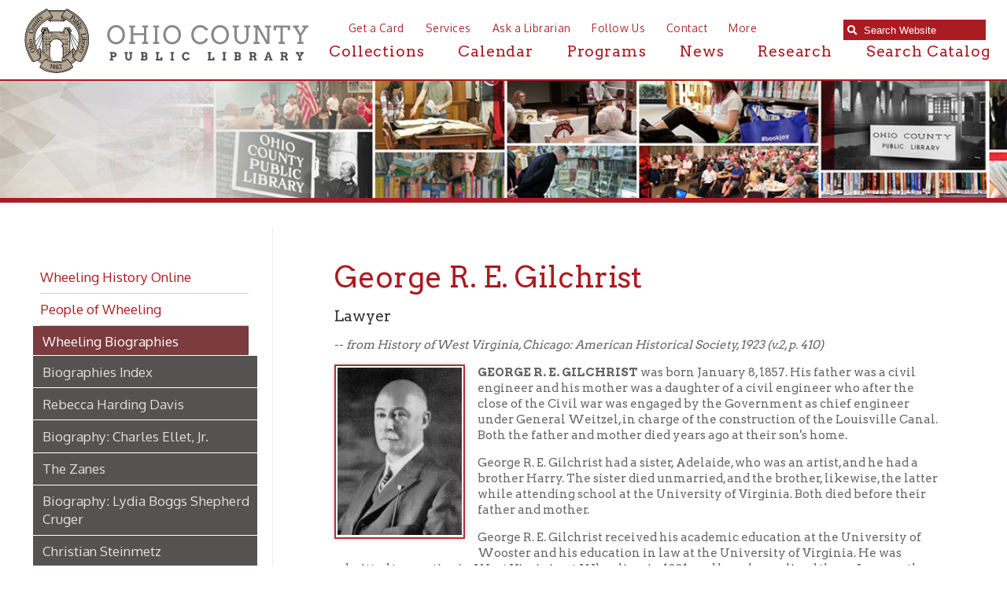

--- FILE ---
content_type: text/css
request_url: https://www.ohiocountylibrary.org/styles/forms.css
body_size: 1921
content:
form
{
	margin: 0px;
}
/*
input
{
	background: #FFFFFF url(/images/common/bg_input.gif) top left no-repeat;
	font-family:  'Lucida Grande', Verdana,Helvetica, Arial, sans-serif; 
	font-size: 10px; 
	font-style: normal; 
	line-height: 1.4; 
	font-weight: normal; 
	color: #666666;
	border-top: 1px solid #AEAEAE;
	border-left: 1px solid #AEAEAE;
	border-right: 1px solid #CCCCCC;
	border-bottom: 1px solid #CCCCCC;
	margin-top: 2px;
	padding: 2px;
}
*/
input[type=text],
input[type=email]
{
	background: #FFFFFF;
	font-size: 16px; 
	font-style: normal; 
	line-height: 1.4; 
	font-weight: normal; 
	color: #666666;
	border-top: 1px solid #AEAEAE;
	border-left: 1px solid #AEAEAE;
	border-right: 1px solid #CCCCCC;
	border-bottom: 1px solid #CCCCCC;
	margin-top: 2px;
	padding: 6px;
	width: 90%;
}

input[type=password]
{
	background: #FFFFFF;
	font-size: 16px; 
	font-style: normal; 
	line-height: 1.4; 
	font-weight: normal; 
	color: #666666;
	border-top: 1px solid #AEAEAE;
	border-left: 1px solid #AEAEAE;
	border-right: 1px solid #CCCCCC;
	border-bottom: 1px solid #CCCCCC;
	margin-top: 2px;
	padding: 6px;
	width: 90%;
}

input[type=text]:focus,
input[type=email]:focus
{
	background: #ffebcc;
	border-top: 1px solid #FF9900;
	border-left: 1px solid #FF9900;
	border-right: 1px solid #FF9900;
	border-bottom: 1px solid #FF9900;
}

input[type=password]:focus
{
	background: #ffebcc;
	border-top: 1px solid #FF9900;
	border-left: 1px solid #FF9900;
	border-right: 1px solid #FF9900;
	border-bottom: 1px solid #FF9900;
}

input[type=file]
{
	background: #FFFFFF;
	font-size: 16px; 
	font-style: normal; 
	line-height: 1.4; 
	font-weight: normal; 
	color: #666666;
	border-top: 1px solid #AEAEAE;
	border-left: 1px solid #AEAEAE;
	border-right: 1px solid #CCCCCC;
	border-bottom: 1px solid #CCCCCC;
	margin-top: 2px;
	padding: 6px;
	width: 90%;
}


input[type=file]:focus
{
	background: #ffebcc;
	border-top: 1px solid #FF9900;
	border-left: 1px solid #FF9900;
	border-right: 1px solid #FF9900;
	border-bottom: 1px solid #FF9900;
}

.inputLarge
{
	background: #FFFFFF;
	font-size: 16px; 
	font-style: normal; 
	line-height: 1.4; 
	font-weight: normal; 
	color: #666666;
	border-top: 1px solid #AEAEAE;
	border-left: 1px solid #AEAEAE;
	border-right: 1px solid #CCCCCC;
	border-bottom: 1px solid #CCCCCC;
	margin-top: 2px;
	padding: 6px;
	width: 90%;
}

.searchLarge
{
	background: #FFFFFF;
    font-size: 28px;
    font-style: normal;
    line-height: 1.4;
    font-weight: normal;
    color: #666666;
    border-top: 1px solid #AEAEAE;
    border-left: 1px solid #AEAEAE;
    border-right: 1px solid #CCCCCC;
    border-bottom: 1px solid #CCCCCC;
    margin-top: 0px;
    margin-right: 5px;
    padding-left: 20px;
    padding-top: 2px;
    padding-right: 10px;
    padding-bottom: 2px;
    width: 60%;
    position: relative;
    top: 2px;
}

input[type=image]
{
	border: 0px;
	margin-top: 0px;
	padding: 0px;
}

input#searchterm
{
	width: 100px; 
	margin: 1px 0px 0px 0px; 
	float: left;
	border: 1px solid #CCCCCC;
	padding-left: 30px;
	padding-right: 10px;
	padding-top: 3px;
	padding-bottom: 2px;
	height: 23px;
	background: #FFFFFF url(/images/common/bg_search_gray.png) no-repeat center left;
	color: #666666;
	font-size: 14px;
	-moz-border-radius:  10px 0px 0px 10px;
	-webkit-border-radius:   10px 0px 0px 10px;
	border-radius:   10px 0px 0px 10px;		
	position:relative;
	top: -1px;
	/* PIE */
	behavior: url(/PIE.php);
}

#searchButton
{
	width: 53px;
	float: left;
	margin-left: 2px;
}


input#Username
{
	color: #000000;
	font-weight: bold;
	font-size: 11px;
	width: 35%;
	display: inline;
	float: left;
	padding: 5px;
	background: #FFFFFF url(/images/common/bg_input_username.gif) no-repeat top left;
}

input#Password
{
	color: #000000;
	font-weight: bold;
	font-size: 11px;
	width: 35%;
	display: inline;
	float: left;
	margin-left: 10px;
	padding: 5px;
	background: #FFFFFF url(/images/common/bg_input_password.gif) no-repeat top left;
}

input#EmailRegistrationField
{
	font-weight: bold;
	font-size: 11px;
	width: 90px;
	top: -4px;
	display: inline;
	float: left;
	padding: 5px 5px 5px 30px;
	background: #FFFFFF url(/images/common/bg_email_signup.gif) no-repeat top left;
}

select
{
	/*background: #FFFFFF url(/images/common/bg_input.gif) top left no-repeat;*/
	font-size: 16px; 
	font-style: normal; 
	line-height: 1.4; 
	font-weight: normal; 
	color: #666666;
	border-top: 1px solid #AEAEAE;
	border-left: 1px solid #AEAEAE;
	border-right: 1px solid #CCCCCC;
	border-bottom: 1px solid #CCCCCC;
	margin-top: 2px;
	padding: 6px;
	width: 90%;
}

select:focus
{
	background: #FFFFFF url(/images/common/bg_input_focus.gif) top left no-repeat;
}

select#Step_1
{
	background-color:#66AED6;
	font-size: 18px; 
	letter-spacing: 2px;
	font-style: normal; 
	font-weight: normal; 
	color: #FFFFFF;
	border: 1px solid #FFFFFF;
}

textarea
{
	background: #FFFFFF;
	font-size: 16px; 
	font-style: normal; 
	line-height: 1.4; 
	font-weight: normal; 
	color: #666666;
	width: 90%;
	border-top: 1px solid #AEAEAE;
	border-left: 1px solid #AEAEAE;
	border-right: 1px solid #CCCCCC;
	border-bottom: 1px solid #CCCCCC;
	padding: 6px;
}

textarea:focus
{
	background: #ffebcc;
	border-top: 1px solid #FF9900;
	border-left: 1px solid #FF9900;
	border-right: 1px solid #FF9900;
	border-bottom: 1px solid #FF9900;
}

.checkbox
{ 
	margin-left: 2px;
	margin-right: 5px;
	background-color: #EBF1F3;
}


.form_td_left 
{
	background-position: top left; 
	font-size: 10px; 
	font-style: normal; 
	line-height: 1.3; 
	font-weight: normal; 
	color: #FFFFFF;
	padding-right: 5px;
	padding-top: 2px;
	padding-bottom: 2px;
	width: 40%;
	border-right: 1px solid #CCCCCC;
	border-bottom: 1px solid #CCCCCC;
}

.form_td_right 
{
	font-size: 10px; 
	font-style: normal; 
	line-height: 1.3; 
	font-weight: normal; 
	color: #FFFFFF;
	padding-left: 0px;
	padding-top: 2px;
	padding-bottom: 2px;
	width: 60%;
	text-align:left;
	border-bottom: 1px solid #CCCCCC;
}

.button
{
	background:#0B5B79 url(/images/admin/bg_admin_menu.gif)  repeat-x top left;
	padding-left: 5px;
	padding-top: 2px;
	padding-right: 5px;
	padding-bottom: 2px;
	text-align: center;
	color: #FFFFFF;
	font-size: 12px;
	border: 0px;
}

/*
.buttonLarge
{
	background: #616162;
    background: -webkit-gradient(linear, 0 0, 0 bottom, from(#616162), to(#575758));
    background: -webkit-linear-gradient(#616162, #575758);
    background: -moz-linear-gradient(#616162, #575758);
    background: -ms-linear-gradient(#616162, #575758);
    background: -o-linear-gradient(#616162, #575758);
    background: linear-gradient(#616162, #575758);
    -pie-background: linear-gradient(#616162, #575758);
	position: relative;
	padding-left: 10px;
	padding-top: 10px;
	padding-right: 10px;
	padding-bottom: 10px;
	text-align: center;
	color: #FFFFFF;
	font-size: 16px;
	border: 1px solid #C0CFD3;
	margin-top: 10px;
}

.buttonAction
{
	background: #ff7a04 url() repeat-x top left;
	padding-left: 10px;
	padding-top: 10px;
	padding-right: 10px;
	padding-bottom: 10px;
	text-align: center;
	color: #FFFFFF;
	font-size: 16px;
	border: 1px solid #FFFFFF;
	margin-top: 10px;
	font-weight: bold;
}

.buttonAction:hover
{
	background: #ff8a06 url() repeat-x top left;
}
*/
.buttonActionSmall
{
	background: #e31d1a url() repeat-x top left;
	padding-left: 5px;
	padding-top: 5px;
	padding-right: 5px;
	padding-bottom: 5px;
	text-align: center;
	color: #FFFFFF;
	font-size: 12px;
	border: 1px solid #FFFFFF;
	margin-top: 5px;
	font-weight: bold;
}

.buttonActionSmall:hover
{
	background: #CC1815 url() repeat-x top left;
}

.buttonActionSmallGreen
{
	background: url(/images/common/bg_button_action_green.gif)  repeat-x center left;
	padding-left: 5px;
	padding-top: 5px;
	padding-right: 5px;
	padding-bottom: 5px;
	text-align: center;
	color: #FFFFFF;
	font-size: 12px;
	border: 1px solid #FFFFFF;
	margin-top: 5px;
	font-weight: bold;
}

.buttonActionSmallGray
{
	background: #333 url() repeat-x top left;
	padding-left: 5px;
	padding-top: 5px;
	padding-right: 5px;
	padding-bottom: 5px;
	text-align: center;
	color: #FFFFFF;
	font-size: 12px;
	border: 1px solid #FFFFFF;
	margin-top: 5px;
	font-weight: bold;
}

.buttonActionSmallGray:hover
{
	background: #999 url() repeat-x top left;
}

.buttonUrgent
{
	background: url(/images/common/bg_button_urgent.gif)  repeat-x top left;
	padding-left: 5px;
	padding-top: 2px;
	padding-right: 5px;
	padding-bottom: 2px;
	text-align: center;
	color: #FFFFFF;
	font-size: 12px;
	border: 0px;
	margin-top: 10px;
}

div#uploading
{
	display:none;	
}

#fidHome
{
	width: 180px;
	padding: 0px;
	font-size: 12px;
}

.buttonActionSmallPublic
{
	-moz-box-shadow:inset 0px 1px 0px 0px #f5978e;
	-webkit-box-shadow:inset 0px 1px 0px 0px #f5978e;
	box-shadow:inset 0px 1px 0px 0px #f5978e;
	background:-webkit-gradient(linear, left top, left bottom, color-stop(0.05, #e35c5a), color-stop(1, #ca1714));
	background:-moz-linear-gradient(top, #e35c5a 5%, #ca1714 100%);
	background:-webkit-linear-gradient(top, #e35c5a 5%, #ca1714 100%);
	background:-o-linear-gradient(top, #e35c5a 5%, #ca1714 100%);
	background:-ms-linear-gradient(top, #e35c5a 5%, #ca1714 100%);
	background:linear-gradient(to bottom, #e35c5a 5%, #ca1714 100%);
	filter:progid:DXImageTransform.Microsoft.gradient(startColorstr='#e35c5a', endColorstr='ca1714',GradientType=0);
	background-color:#f24537;
	-moz-border-radius:14px;
	-webkit-border-radius:14px;
	border-radius:14px;
	border:2px solid #ffffff;
	display:inline-block;
	color:#ffffff !important;
	font-family: 'Quattrocento Sans', sans-serif;
	font-size: 15px;
	padding: 5px 15px;
	line-height: 18px;
	letter-spacing: 1px;
	text-decoration:none;
	box-shadow: 0px 0px 5px #999999;
	text-decoration:none;
	text-shadow:0px 1px 0px #810e05;
	box-shadow: 1px 0px 8px #888888;
	position: relative;
	behavior: url(/PIE.php);
}

.buttonActionSmallPublic:hover
{
	background:-webkit-gradient(linear, left top, left bottom, color-stop(0.05, #c62d1f), color-stop(1, #f24537));
	background:-moz-linear-gradient(top, #c62d1f 5%, #f24537 100%);
	background:-webkit-linear-gradient(top, #c62d1f 5%, #f24537 100%);
	background:-o-linear-gradient(top, #c62d1f 5%, #f24537 100%);
	background:-ms-linear-gradient(top, #c62d1f 5%, #f24537 100%);
	background:linear-gradient(to bottom, #c62d1f 5%, #f24537 100%);
	filter:progid:DXImageTransform.Microsoft.gradient(startColorstr='#c62d1f', endColorstr='#f24537',GradientType=0);
	background-color:#c62d1f;
	position: relative;
	behavior: url(/PIE.php);
}

.buttonActionPublic
{
	margin-top: 20px;
    background-color:#c1aea3;
	border: 2px solid #fff;
	display:inline-block;
	cursor:pointer;
	color:#aa1922;
	font-family: 'Oxygen', sans-serif;
	font-size: 14px;
	letter-spacing: 4px;
	font-weight: 500;
	padding:6px 10px;
	text-decoration:none;
	/*text-transform: uppercase;*/
}

.buttonActionPublic:hover
{
	background-color:#ccc0b9;
	color:#aa1922;
	border: 2px solid #fff;
	display:inline-block;
	cursor:pointer;
	font-family: 'Oxygen', sans-serif;
	font-size: 14px;
	letter-spacing: 4px;
	font-weight: 500;
	padding:6px 14px;
	text-decoration:none;
	/*text-transform: uppercase;*/
}

.buttonActionPublicLarge
{
	-moz-box-shadow:inset 0px 1px 0px 0px #f5978e;
	-webkit-box-shadow:inset 0px 1px 0px 0px #f5978e;
	box-shadow:inset 0px 1px 0px 0px #f5978e;
	background:-webkit-gradient(linear, left top, left bottom, color-stop(0.05, #e35c5a), color-stop(1, #ca1714));
	background:-moz-linear-gradient(top, #e35c5a 5%, #ca1714 100%);
	background:-webkit-linear-gradient(top, #e35c5a 5%, #ca1714 100%);
	background:-o-linear-gradient(top, #e35c5a 5%, #ca1714 100%);
	background:-ms-linear-gradient(top, #e35c5a 5%, #ca1714 100%);
	background:linear-gradient(to bottom, #e35c5a 5%, #ca1714 100%);
	filter:progid:DXImageTransform.Microsoft.gradient(startColorstr='#e35c5a', endColorstr='ca1714',GradientType=0);
	background-color:#f24537;
	-moz-border-radius:14px;
	-webkit-border-radius:14px;
	border-radius:14px;
	border:2px solid #ffffff;
	display:inline-block;
	color:#ffffff;
	font-family: 'Quattrocento Sans', sans-serif;
	font-size:20px;
	font-weight:bold;
	padding: 3px 22px;
	line-height: 40px;
	letter-spacing:1px;
	text-decoration:none;
	text-shadow:0px 1px 0px #810e05;
	box-shadow: 1px 0px 8px #888888;
	position: relative;
	behavior: url(/PIE.php);
}

.buttonActionPublicLarge:hover
{
	background:-webkit-gradient(linear, left top, left bottom, color-stop(0.05, #c62d1f), color-stop(1, #f24537));
	background:-moz-linear-gradient(top, #c62d1f 5%, #f24537 100%);
	background:-webkit-linear-gradient(top, #c62d1f 5%, #f24537 100%);
	background:-o-linear-gradient(top, #c62d1f 5%, #f24537 100%);
	background:-ms-linear-gradient(top, #c62d1f 5%, #f24537 100%);
	background:linear-gradient(to bottom, #c62d1f 5%, #f24537 100%);
	filter:progid:DXImageTransform.Microsoft.gradient(startColorstr='#c62d1f', endColorstr='#f24537',GradientType=0);
	background-color:#c62d1f;
	position: relative;
	behavior: url(/PIE.php);
}

#calendarSearch
{
	/*background: #333 url(/images/common/bg_fade_white_to_transparent.png) repeat-x top left;*/
	padding: 10px;	
}

#calendarSearch table
{
	border: 0px;
	border-collapse: collapse;
	width: 100%;
}

#calendarSearch table td
{
	padding: 4px;
	border-top: 0px;
	border-left: 0px;
	border-right: 0px;
	text-align: left;
	vertical-align: top;
}

#calendarSearch h1
{
	color: #FFF;
	margin: 7px 0px 0px 7px;	
	font-size: 13px;
	font-weight: normal;
}

#calendarSearch select
{
	padding: 4px;
	font-size: 12px;	
}

.systemsettings input[type=text]
{
	background: #FFFFFF;
	font-family: "Helvetica Neue", Helvetica, Arial, sans-serif;
	font-size: 16px; 
	font-style: normal; 
	line-height: 1.4; 
	font-weight: normal; 
	color: #666666;
	border-top: 1px solid #AEAEAE;
	border-left: 1px solid #AEAEAE;
	border-right: 1px solid #CCCCCC;
	border-bottom: 1px solid #CCCCCC;
	margin-top: 2px;
	padding: 6px;
	float: right;
	width: 60%;
}

.systemsettings input[type=text]:focus
{
	background: #ffebcc;
	border-top: 1px solid #FF9900;
	border-left: 1px solid #FF9900;
	border-right: 1px solid #FF9900;
	border-bottom: 1px solid #FF9900;
}

--- FILE ---
content_type: image/svg+xml
request_url: https://www.ohiocountylibrary.org/images/design/audio-red-hover.svg
body_size: 1038
content:
<?xml version="1.0" encoding="utf-8"?>
<!-- Generator: Adobe Illustrator 23.0.1, SVG Export Plug-In . SVG Version: 6.00 Build 0)  -->
<svg version="1.1" id="Layer_1" xmlns="http://www.w3.org/2000/svg" xmlns:xlink="http://www.w3.org/1999/xlink" x="0px" y="0px"
	 viewBox="0 0 89.9 108.7" style="enable-background:new 0 0 89.9 108.7;" xml:space="preserve">
<style type="text/css">
	.st0{fill:#C1AEA3;}
</style>
<g>
	<g>
		<path class="st0" d="M44.4,90.3C19.9,90.3,0,70.1,0,45.3s19.9-45,44.4-45s44.4,20.2,44.4,45S68.9,90.3,44.4,90.3z M44.4,3
			C21.4,3,2.6,22,2.6,45.4s18.7,42.3,41.8,42.3s41.8-19,41.8-42.3S67.4,3,44.4,3z"/>
	</g>
</g>
<g>
	<g>
		<g>
			<path class="st0" d="M28.1,44.5v17.8c0,1.1,0.8,1.9,1.9,1.9c1,0,1.9-0.9,1.9-1.9V44.5c0-1.1-0.8-1.9-1.9-1.9
				C28.9,42.6,28.1,43.5,28.1,44.5z"/>
			<path class="st0" d="M23.9,64.2h4.1V42c0-0.1,0-0.2,0-0.3c0-9.6,7.2-17.4,16.1-17.4c8.9,0,16.1,7.8,16.1,17.4c0,0.2,0,0.3,0,0.4
				v22.1h4.1c2.9,0,5.2-2.6,5.2-5.8V46.9c0-2.6-1.6-4.9-3.8-5.6c-0.2-12.7-9.9-23-21.7-23c-11.9,0-21.5,10.3-21.7,23
				c-2.2,0.7-3.8,2.9-3.8,5.6v11.6C18.7,61.7,21.1,64.2,23.9,64.2z"/>
			<path class="st0" d="M56.7,44.5v17.8c0,1.1,0.8,1.9,1.9,1.9s1.9-0.9,1.9-1.9V44.5c0-1.1-0.8-1.9-1.9-1.9
				C57.6,42.6,56.7,43.5,56.7,44.5z"/>
		</g>
	</g>
	<g>
		<path class="st0" d="M69.7,48.2c0,0-5,4.4,0,10.2"/>
		<path class="st0" d="M18.7,48.1c0,0,5,4.5,0,10.5"/>
	</g>
</g>
<g>
	<path class="st0" d="M14.3,104.7h-2.9l-1.1,3h-2l0.3-0.8l3.3-9.1h1.9l3.2,9.1l0.3,0.8h-1.9L14.3,104.7z M13.8,103.4l-1-3.3l-1,3.3
		H13.8z"/>
	<path class="st0" d="M17.8,100.5h1.9v4.6c0,1,0.5,1.4,1.4,1.4s1.4-0.4,1.4-1.4v-4.6h1.9v4.6c0,1.9-1.4,2.8-3.3,2.8
		c-2,0-3.3-0.9-3.3-2.8V100.5z"/>
	<path class="st0" d="M30.9,106.7c-0.4,0.7-1,1.2-2.1,1.2h-0.1c-2.1,0-3.2-1.7-3.2-3.9c0-2,1.2-3.8,3.3-3.8c1.2,0,1.8,0.6,2.1,1.1
		v-3.8h1.9v10.2H31L30.9,106.7z M30.9,104c0-1.8-0.9-2.4-1.8-2.4c-0.9,0-1.8,0.5-1.8,2.4c0,1.8,0.9,2.4,1.8,2.4
		C30.1,106.4,30.9,105.9,30.9,104z"/>
	<path class="st0" d="M36.3,99.2h-1.9v-1.6h1.9V99.2z M36.3,107.7h-1.9v-7.3h1.9V107.7z"/>
	<path class="st0" d="M44.7,104c0,2.2-1.2,3.8-3.6,3.8c-2.4,0-3.6-1.6-3.6-3.8c0-2.3,1.2-3.9,3.6-3.9
		C43.5,100.2,44.7,101.8,44.7,104z M42.9,104c0-1.6-0.7-2.4-1.7-2.4c-1,0-1.7,0.8-1.7,2.4c0,1.6,0.7,2.4,1.7,2.4
		S42.9,105.6,42.9,104z"/>
	<path class="st0" d="M45.9,107.7V97.5h1.9v3.8c0.3-0.5,1-1.1,2.2-1.1h0.1c2,0,3.1,1.8,3.1,3.8c0,2.2-1.3,3.9-3.2,3.9H50
		c-1.1,0-1.8-0.5-2.1-1.2l0,1H45.9z M49.6,101.6c-0.9,0-1.8,0.6-1.8,2.4c0,1.9,0.9,2.4,1.8,2.4c0.9,0,1.8-0.5,1.8-2.4
		C51.4,102.1,50.4,101.6,49.6,101.6z"/>
	<path class="st0" d="M61.3,104c0,2.2-1.2,3.8-3.6,3.8s-3.6-1.6-3.6-3.8c0-2.3,1.2-3.9,3.6-3.9S61.3,101.8,61.3,104z M59.4,104
		c0-1.6-0.7-2.4-1.7-2.4S56,102.4,56,104c0,1.6,0.7,2.4,1.7,2.4C58.7,106.5,59.4,105.6,59.4,104z"/>
	<path class="st0" d="M69.3,104c0,2.2-1.2,3.8-3.6,3.8c-2.4,0-3.6-1.6-3.6-3.8c0-2.3,1.2-3.9,3.6-3.9
		C68.1,100.2,69.3,101.8,69.3,104z M67.5,104c0-1.6-0.7-2.4-1.7-2.4c-1,0-1.7,0.8-1.7,2.4c0,1.6,0.7,2.4,1.7,2.4
		C66.8,106.5,67.5,105.6,67.5,104z"/>
	<path class="st0" d="M72.4,97.5v5.7l2.7-2.8h2.3l-2.9,3l3.2,4.3h-2.4l-2.5-3.5l-0.5,0.4v3.2h-1.9V97.5H72.4z"/>
	<path class="st0" d="M82.6,102c-0.5-0.3-1.4-0.4-2-0.4c-0.8,0-1.1,0.2-1.1,0.6c0,0.5,0.2,0.6,0.8,0.9l1.1,0.4
		c0.9,0.3,1.8,1,1.8,2.1c0,1.2-0.8,2.3-2.5,2.3c-1.4,0-2.3-0.2-3.1-0.7l0.4-1.3c0.6,0.4,1.7,0.6,2.4,0.6c0.5,0,1-0.2,1-0.7
		c0-0.4-0.2-0.6-0.7-0.8l-1.1-0.4c-1.1-0.4-1.9-0.9-1.9-2.1c0-1.5,1.1-2.2,2.7-2.2c1,0,1.9,0.2,2.5,0.6L82.6,102z"/>
</g>
</svg>
